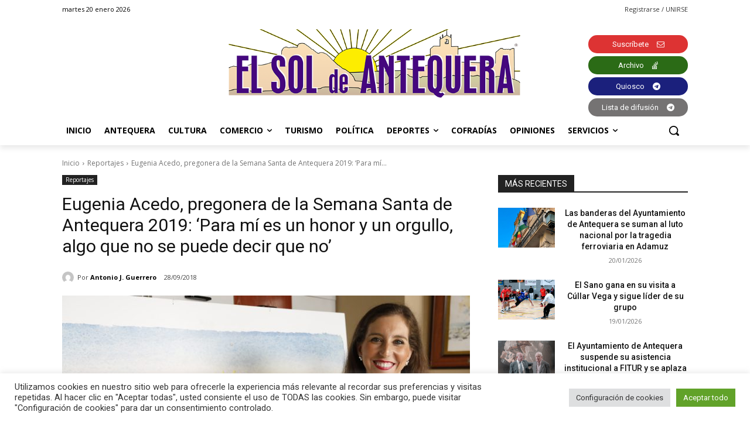

--- FILE ---
content_type: text/html; charset=UTF-8
request_url: https://elsoldeantequera.com/wp-admin/admin-ajax.php?td_theme_name=Newspaper&v=12.6.5
body_size: -148
content:
{"129603":38}

--- FILE ---
content_type: text/html; charset=utf-8
request_url: https://www.google.com/recaptcha/api2/anchor?ar=1&k=6Lf2xr8jAAAAAH68jV9fuJMqD9fJSYwbSAL4SMrZ&co=aHR0cHM6Ly9lbHNvbGRlYW50ZXF1ZXJhLmNvbTo0NDM.&hl=en&v=PoyoqOPhxBO7pBk68S4YbpHZ&size=invisible&anchor-ms=20000&execute-ms=30000&cb=um16e7d2ba3t
body_size: 48828
content:
<!DOCTYPE HTML><html dir="ltr" lang="en"><head><meta http-equiv="Content-Type" content="text/html; charset=UTF-8">
<meta http-equiv="X-UA-Compatible" content="IE=edge">
<title>reCAPTCHA</title>
<style type="text/css">
/* cyrillic-ext */
@font-face {
  font-family: 'Roboto';
  font-style: normal;
  font-weight: 400;
  font-stretch: 100%;
  src: url(//fonts.gstatic.com/s/roboto/v48/KFO7CnqEu92Fr1ME7kSn66aGLdTylUAMa3GUBHMdazTgWw.woff2) format('woff2');
  unicode-range: U+0460-052F, U+1C80-1C8A, U+20B4, U+2DE0-2DFF, U+A640-A69F, U+FE2E-FE2F;
}
/* cyrillic */
@font-face {
  font-family: 'Roboto';
  font-style: normal;
  font-weight: 400;
  font-stretch: 100%;
  src: url(//fonts.gstatic.com/s/roboto/v48/KFO7CnqEu92Fr1ME7kSn66aGLdTylUAMa3iUBHMdazTgWw.woff2) format('woff2');
  unicode-range: U+0301, U+0400-045F, U+0490-0491, U+04B0-04B1, U+2116;
}
/* greek-ext */
@font-face {
  font-family: 'Roboto';
  font-style: normal;
  font-weight: 400;
  font-stretch: 100%;
  src: url(//fonts.gstatic.com/s/roboto/v48/KFO7CnqEu92Fr1ME7kSn66aGLdTylUAMa3CUBHMdazTgWw.woff2) format('woff2');
  unicode-range: U+1F00-1FFF;
}
/* greek */
@font-face {
  font-family: 'Roboto';
  font-style: normal;
  font-weight: 400;
  font-stretch: 100%;
  src: url(//fonts.gstatic.com/s/roboto/v48/KFO7CnqEu92Fr1ME7kSn66aGLdTylUAMa3-UBHMdazTgWw.woff2) format('woff2');
  unicode-range: U+0370-0377, U+037A-037F, U+0384-038A, U+038C, U+038E-03A1, U+03A3-03FF;
}
/* math */
@font-face {
  font-family: 'Roboto';
  font-style: normal;
  font-weight: 400;
  font-stretch: 100%;
  src: url(//fonts.gstatic.com/s/roboto/v48/KFO7CnqEu92Fr1ME7kSn66aGLdTylUAMawCUBHMdazTgWw.woff2) format('woff2');
  unicode-range: U+0302-0303, U+0305, U+0307-0308, U+0310, U+0312, U+0315, U+031A, U+0326-0327, U+032C, U+032F-0330, U+0332-0333, U+0338, U+033A, U+0346, U+034D, U+0391-03A1, U+03A3-03A9, U+03B1-03C9, U+03D1, U+03D5-03D6, U+03F0-03F1, U+03F4-03F5, U+2016-2017, U+2034-2038, U+203C, U+2040, U+2043, U+2047, U+2050, U+2057, U+205F, U+2070-2071, U+2074-208E, U+2090-209C, U+20D0-20DC, U+20E1, U+20E5-20EF, U+2100-2112, U+2114-2115, U+2117-2121, U+2123-214F, U+2190, U+2192, U+2194-21AE, U+21B0-21E5, U+21F1-21F2, U+21F4-2211, U+2213-2214, U+2216-22FF, U+2308-230B, U+2310, U+2319, U+231C-2321, U+2336-237A, U+237C, U+2395, U+239B-23B7, U+23D0, U+23DC-23E1, U+2474-2475, U+25AF, U+25B3, U+25B7, U+25BD, U+25C1, U+25CA, U+25CC, U+25FB, U+266D-266F, U+27C0-27FF, U+2900-2AFF, U+2B0E-2B11, U+2B30-2B4C, U+2BFE, U+3030, U+FF5B, U+FF5D, U+1D400-1D7FF, U+1EE00-1EEFF;
}
/* symbols */
@font-face {
  font-family: 'Roboto';
  font-style: normal;
  font-weight: 400;
  font-stretch: 100%;
  src: url(//fonts.gstatic.com/s/roboto/v48/KFO7CnqEu92Fr1ME7kSn66aGLdTylUAMaxKUBHMdazTgWw.woff2) format('woff2');
  unicode-range: U+0001-000C, U+000E-001F, U+007F-009F, U+20DD-20E0, U+20E2-20E4, U+2150-218F, U+2190, U+2192, U+2194-2199, U+21AF, U+21E6-21F0, U+21F3, U+2218-2219, U+2299, U+22C4-22C6, U+2300-243F, U+2440-244A, U+2460-24FF, U+25A0-27BF, U+2800-28FF, U+2921-2922, U+2981, U+29BF, U+29EB, U+2B00-2BFF, U+4DC0-4DFF, U+FFF9-FFFB, U+10140-1018E, U+10190-1019C, U+101A0, U+101D0-101FD, U+102E0-102FB, U+10E60-10E7E, U+1D2C0-1D2D3, U+1D2E0-1D37F, U+1F000-1F0FF, U+1F100-1F1AD, U+1F1E6-1F1FF, U+1F30D-1F30F, U+1F315, U+1F31C, U+1F31E, U+1F320-1F32C, U+1F336, U+1F378, U+1F37D, U+1F382, U+1F393-1F39F, U+1F3A7-1F3A8, U+1F3AC-1F3AF, U+1F3C2, U+1F3C4-1F3C6, U+1F3CA-1F3CE, U+1F3D4-1F3E0, U+1F3ED, U+1F3F1-1F3F3, U+1F3F5-1F3F7, U+1F408, U+1F415, U+1F41F, U+1F426, U+1F43F, U+1F441-1F442, U+1F444, U+1F446-1F449, U+1F44C-1F44E, U+1F453, U+1F46A, U+1F47D, U+1F4A3, U+1F4B0, U+1F4B3, U+1F4B9, U+1F4BB, U+1F4BF, U+1F4C8-1F4CB, U+1F4D6, U+1F4DA, U+1F4DF, U+1F4E3-1F4E6, U+1F4EA-1F4ED, U+1F4F7, U+1F4F9-1F4FB, U+1F4FD-1F4FE, U+1F503, U+1F507-1F50B, U+1F50D, U+1F512-1F513, U+1F53E-1F54A, U+1F54F-1F5FA, U+1F610, U+1F650-1F67F, U+1F687, U+1F68D, U+1F691, U+1F694, U+1F698, U+1F6AD, U+1F6B2, U+1F6B9-1F6BA, U+1F6BC, U+1F6C6-1F6CF, U+1F6D3-1F6D7, U+1F6E0-1F6EA, U+1F6F0-1F6F3, U+1F6F7-1F6FC, U+1F700-1F7FF, U+1F800-1F80B, U+1F810-1F847, U+1F850-1F859, U+1F860-1F887, U+1F890-1F8AD, U+1F8B0-1F8BB, U+1F8C0-1F8C1, U+1F900-1F90B, U+1F93B, U+1F946, U+1F984, U+1F996, U+1F9E9, U+1FA00-1FA6F, U+1FA70-1FA7C, U+1FA80-1FA89, U+1FA8F-1FAC6, U+1FACE-1FADC, U+1FADF-1FAE9, U+1FAF0-1FAF8, U+1FB00-1FBFF;
}
/* vietnamese */
@font-face {
  font-family: 'Roboto';
  font-style: normal;
  font-weight: 400;
  font-stretch: 100%;
  src: url(//fonts.gstatic.com/s/roboto/v48/KFO7CnqEu92Fr1ME7kSn66aGLdTylUAMa3OUBHMdazTgWw.woff2) format('woff2');
  unicode-range: U+0102-0103, U+0110-0111, U+0128-0129, U+0168-0169, U+01A0-01A1, U+01AF-01B0, U+0300-0301, U+0303-0304, U+0308-0309, U+0323, U+0329, U+1EA0-1EF9, U+20AB;
}
/* latin-ext */
@font-face {
  font-family: 'Roboto';
  font-style: normal;
  font-weight: 400;
  font-stretch: 100%;
  src: url(//fonts.gstatic.com/s/roboto/v48/KFO7CnqEu92Fr1ME7kSn66aGLdTylUAMa3KUBHMdazTgWw.woff2) format('woff2');
  unicode-range: U+0100-02BA, U+02BD-02C5, U+02C7-02CC, U+02CE-02D7, U+02DD-02FF, U+0304, U+0308, U+0329, U+1D00-1DBF, U+1E00-1E9F, U+1EF2-1EFF, U+2020, U+20A0-20AB, U+20AD-20C0, U+2113, U+2C60-2C7F, U+A720-A7FF;
}
/* latin */
@font-face {
  font-family: 'Roboto';
  font-style: normal;
  font-weight: 400;
  font-stretch: 100%;
  src: url(//fonts.gstatic.com/s/roboto/v48/KFO7CnqEu92Fr1ME7kSn66aGLdTylUAMa3yUBHMdazQ.woff2) format('woff2');
  unicode-range: U+0000-00FF, U+0131, U+0152-0153, U+02BB-02BC, U+02C6, U+02DA, U+02DC, U+0304, U+0308, U+0329, U+2000-206F, U+20AC, U+2122, U+2191, U+2193, U+2212, U+2215, U+FEFF, U+FFFD;
}
/* cyrillic-ext */
@font-face {
  font-family: 'Roboto';
  font-style: normal;
  font-weight: 500;
  font-stretch: 100%;
  src: url(//fonts.gstatic.com/s/roboto/v48/KFO7CnqEu92Fr1ME7kSn66aGLdTylUAMa3GUBHMdazTgWw.woff2) format('woff2');
  unicode-range: U+0460-052F, U+1C80-1C8A, U+20B4, U+2DE0-2DFF, U+A640-A69F, U+FE2E-FE2F;
}
/* cyrillic */
@font-face {
  font-family: 'Roboto';
  font-style: normal;
  font-weight: 500;
  font-stretch: 100%;
  src: url(//fonts.gstatic.com/s/roboto/v48/KFO7CnqEu92Fr1ME7kSn66aGLdTylUAMa3iUBHMdazTgWw.woff2) format('woff2');
  unicode-range: U+0301, U+0400-045F, U+0490-0491, U+04B0-04B1, U+2116;
}
/* greek-ext */
@font-face {
  font-family: 'Roboto';
  font-style: normal;
  font-weight: 500;
  font-stretch: 100%;
  src: url(//fonts.gstatic.com/s/roboto/v48/KFO7CnqEu92Fr1ME7kSn66aGLdTylUAMa3CUBHMdazTgWw.woff2) format('woff2');
  unicode-range: U+1F00-1FFF;
}
/* greek */
@font-face {
  font-family: 'Roboto';
  font-style: normal;
  font-weight: 500;
  font-stretch: 100%;
  src: url(//fonts.gstatic.com/s/roboto/v48/KFO7CnqEu92Fr1ME7kSn66aGLdTylUAMa3-UBHMdazTgWw.woff2) format('woff2');
  unicode-range: U+0370-0377, U+037A-037F, U+0384-038A, U+038C, U+038E-03A1, U+03A3-03FF;
}
/* math */
@font-face {
  font-family: 'Roboto';
  font-style: normal;
  font-weight: 500;
  font-stretch: 100%;
  src: url(//fonts.gstatic.com/s/roboto/v48/KFO7CnqEu92Fr1ME7kSn66aGLdTylUAMawCUBHMdazTgWw.woff2) format('woff2');
  unicode-range: U+0302-0303, U+0305, U+0307-0308, U+0310, U+0312, U+0315, U+031A, U+0326-0327, U+032C, U+032F-0330, U+0332-0333, U+0338, U+033A, U+0346, U+034D, U+0391-03A1, U+03A3-03A9, U+03B1-03C9, U+03D1, U+03D5-03D6, U+03F0-03F1, U+03F4-03F5, U+2016-2017, U+2034-2038, U+203C, U+2040, U+2043, U+2047, U+2050, U+2057, U+205F, U+2070-2071, U+2074-208E, U+2090-209C, U+20D0-20DC, U+20E1, U+20E5-20EF, U+2100-2112, U+2114-2115, U+2117-2121, U+2123-214F, U+2190, U+2192, U+2194-21AE, U+21B0-21E5, U+21F1-21F2, U+21F4-2211, U+2213-2214, U+2216-22FF, U+2308-230B, U+2310, U+2319, U+231C-2321, U+2336-237A, U+237C, U+2395, U+239B-23B7, U+23D0, U+23DC-23E1, U+2474-2475, U+25AF, U+25B3, U+25B7, U+25BD, U+25C1, U+25CA, U+25CC, U+25FB, U+266D-266F, U+27C0-27FF, U+2900-2AFF, U+2B0E-2B11, U+2B30-2B4C, U+2BFE, U+3030, U+FF5B, U+FF5D, U+1D400-1D7FF, U+1EE00-1EEFF;
}
/* symbols */
@font-face {
  font-family: 'Roboto';
  font-style: normal;
  font-weight: 500;
  font-stretch: 100%;
  src: url(//fonts.gstatic.com/s/roboto/v48/KFO7CnqEu92Fr1ME7kSn66aGLdTylUAMaxKUBHMdazTgWw.woff2) format('woff2');
  unicode-range: U+0001-000C, U+000E-001F, U+007F-009F, U+20DD-20E0, U+20E2-20E4, U+2150-218F, U+2190, U+2192, U+2194-2199, U+21AF, U+21E6-21F0, U+21F3, U+2218-2219, U+2299, U+22C4-22C6, U+2300-243F, U+2440-244A, U+2460-24FF, U+25A0-27BF, U+2800-28FF, U+2921-2922, U+2981, U+29BF, U+29EB, U+2B00-2BFF, U+4DC0-4DFF, U+FFF9-FFFB, U+10140-1018E, U+10190-1019C, U+101A0, U+101D0-101FD, U+102E0-102FB, U+10E60-10E7E, U+1D2C0-1D2D3, U+1D2E0-1D37F, U+1F000-1F0FF, U+1F100-1F1AD, U+1F1E6-1F1FF, U+1F30D-1F30F, U+1F315, U+1F31C, U+1F31E, U+1F320-1F32C, U+1F336, U+1F378, U+1F37D, U+1F382, U+1F393-1F39F, U+1F3A7-1F3A8, U+1F3AC-1F3AF, U+1F3C2, U+1F3C4-1F3C6, U+1F3CA-1F3CE, U+1F3D4-1F3E0, U+1F3ED, U+1F3F1-1F3F3, U+1F3F5-1F3F7, U+1F408, U+1F415, U+1F41F, U+1F426, U+1F43F, U+1F441-1F442, U+1F444, U+1F446-1F449, U+1F44C-1F44E, U+1F453, U+1F46A, U+1F47D, U+1F4A3, U+1F4B0, U+1F4B3, U+1F4B9, U+1F4BB, U+1F4BF, U+1F4C8-1F4CB, U+1F4D6, U+1F4DA, U+1F4DF, U+1F4E3-1F4E6, U+1F4EA-1F4ED, U+1F4F7, U+1F4F9-1F4FB, U+1F4FD-1F4FE, U+1F503, U+1F507-1F50B, U+1F50D, U+1F512-1F513, U+1F53E-1F54A, U+1F54F-1F5FA, U+1F610, U+1F650-1F67F, U+1F687, U+1F68D, U+1F691, U+1F694, U+1F698, U+1F6AD, U+1F6B2, U+1F6B9-1F6BA, U+1F6BC, U+1F6C6-1F6CF, U+1F6D3-1F6D7, U+1F6E0-1F6EA, U+1F6F0-1F6F3, U+1F6F7-1F6FC, U+1F700-1F7FF, U+1F800-1F80B, U+1F810-1F847, U+1F850-1F859, U+1F860-1F887, U+1F890-1F8AD, U+1F8B0-1F8BB, U+1F8C0-1F8C1, U+1F900-1F90B, U+1F93B, U+1F946, U+1F984, U+1F996, U+1F9E9, U+1FA00-1FA6F, U+1FA70-1FA7C, U+1FA80-1FA89, U+1FA8F-1FAC6, U+1FACE-1FADC, U+1FADF-1FAE9, U+1FAF0-1FAF8, U+1FB00-1FBFF;
}
/* vietnamese */
@font-face {
  font-family: 'Roboto';
  font-style: normal;
  font-weight: 500;
  font-stretch: 100%;
  src: url(//fonts.gstatic.com/s/roboto/v48/KFO7CnqEu92Fr1ME7kSn66aGLdTylUAMa3OUBHMdazTgWw.woff2) format('woff2');
  unicode-range: U+0102-0103, U+0110-0111, U+0128-0129, U+0168-0169, U+01A0-01A1, U+01AF-01B0, U+0300-0301, U+0303-0304, U+0308-0309, U+0323, U+0329, U+1EA0-1EF9, U+20AB;
}
/* latin-ext */
@font-face {
  font-family: 'Roboto';
  font-style: normal;
  font-weight: 500;
  font-stretch: 100%;
  src: url(//fonts.gstatic.com/s/roboto/v48/KFO7CnqEu92Fr1ME7kSn66aGLdTylUAMa3KUBHMdazTgWw.woff2) format('woff2');
  unicode-range: U+0100-02BA, U+02BD-02C5, U+02C7-02CC, U+02CE-02D7, U+02DD-02FF, U+0304, U+0308, U+0329, U+1D00-1DBF, U+1E00-1E9F, U+1EF2-1EFF, U+2020, U+20A0-20AB, U+20AD-20C0, U+2113, U+2C60-2C7F, U+A720-A7FF;
}
/* latin */
@font-face {
  font-family: 'Roboto';
  font-style: normal;
  font-weight: 500;
  font-stretch: 100%;
  src: url(//fonts.gstatic.com/s/roboto/v48/KFO7CnqEu92Fr1ME7kSn66aGLdTylUAMa3yUBHMdazQ.woff2) format('woff2');
  unicode-range: U+0000-00FF, U+0131, U+0152-0153, U+02BB-02BC, U+02C6, U+02DA, U+02DC, U+0304, U+0308, U+0329, U+2000-206F, U+20AC, U+2122, U+2191, U+2193, U+2212, U+2215, U+FEFF, U+FFFD;
}
/* cyrillic-ext */
@font-face {
  font-family: 'Roboto';
  font-style: normal;
  font-weight: 900;
  font-stretch: 100%;
  src: url(//fonts.gstatic.com/s/roboto/v48/KFO7CnqEu92Fr1ME7kSn66aGLdTylUAMa3GUBHMdazTgWw.woff2) format('woff2');
  unicode-range: U+0460-052F, U+1C80-1C8A, U+20B4, U+2DE0-2DFF, U+A640-A69F, U+FE2E-FE2F;
}
/* cyrillic */
@font-face {
  font-family: 'Roboto';
  font-style: normal;
  font-weight: 900;
  font-stretch: 100%;
  src: url(//fonts.gstatic.com/s/roboto/v48/KFO7CnqEu92Fr1ME7kSn66aGLdTylUAMa3iUBHMdazTgWw.woff2) format('woff2');
  unicode-range: U+0301, U+0400-045F, U+0490-0491, U+04B0-04B1, U+2116;
}
/* greek-ext */
@font-face {
  font-family: 'Roboto';
  font-style: normal;
  font-weight: 900;
  font-stretch: 100%;
  src: url(//fonts.gstatic.com/s/roboto/v48/KFO7CnqEu92Fr1ME7kSn66aGLdTylUAMa3CUBHMdazTgWw.woff2) format('woff2');
  unicode-range: U+1F00-1FFF;
}
/* greek */
@font-face {
  font-family: 'Roboto';
  font-style: normal;
  font-weight: 900;
  font-stretch: 100%;
  src: url(//fonts.gstatic.com/s/roboto/v48/KFO7CnqEu92Fr1ME7kSn66aGLdTylUAMa3-UBHMdazTgWw.woff2) format('woff2');
  unicode-range: U+0370-0377, U+037A-037F, U+0384-038A, U+038C, U+038E-03A1, U+03A3-03FF;
}
/* math */
@font-face {
  font-family: 'Roboto';
  font-style: normal;
  font-weight: 900;
  font-stretch: 100%;
  src: url(//fonts.gstatic.com/s/roboto/v48/KFO7CnqEu92Fr1ME7kSn66aGLdTylUAMawCUBHMdazTgWw.woff2) format('woff2');
  unicode-range: U+0302-0303, U+0305, U+0307-0308, U+0310, U+0312, U+0315, U+031A, U+0326-0327, U+032C, U+032F-0330, U+0332-0333, U+0338, U+033A, U+0346, U+034D, U+0391-03A1, U+03A3-03A9, U+03B1-03C9, U+03D1, U+03D5-03D6, U+03F0-03F1, U+03F4-03F5, U+2016-2017, U+2034-2038, U+203C, U+2040, U+2043, U+2047, U+2050, U+2057, U+205F, U+2070-2071, U+2074-208E, U+2090-209C, U+20D0-20DC, U+20E1, U+20E5-20EF, U+2100-2112, U+2114-2115, U+2117-2121, U+2123-214F, U+2190, U+2192, U+2194-21AE, U+21B0-21E5, U+21F1-21F2, U+21F4-2211, U+2213-2214, U+2216-22FF, U+2308-230B, U+2310, U+2319, U+231C-2321, U+2336-237A, U+237C, U+2395, U+239B-23B7, U+23D0, U+23DC-23E1, U+2474-2475, U+25AF, U+25B3, U+25B7, U+25BD, U+25C1, U+25CA, U+25CC, U+25FB, U+266D-266F, U+27C0-27FF, U+2900-2AFF, U+2B0E-2B11, U+2B30-2B4C, U+2BFE, U+3030, U+FF5B, U+FF5D, U+1D400-1D7FF, U+1EE00-1EEFF;
}
/* symbols */
@font-face {
  font-family: 'Roboto';
  font-style: normal;
  font-weight: 900;
  font-stretch: 100%;
  src: url(//fonts.gstatic.com/s/roboto/v48/KFO7CnqEu92Fr1ME7kSn66aGLdTylUAMaxKUBHMdazTgWw.woff2) format('woff2');
  unicode-range: U+0001-000C, U+000E-001F, U+007F-009F, U+20DD-20E0, U+20E2-20E4, U+2150-218F, U+2190, U+2192, U+2194-2199, U+21AF, U+21E6-21F0, U+21F3, U+2218-2219, U+2299, U+22C4-22C6, U+2300-243F, U+2440-244A, U+2460-24FF, U+25A0-27BF, U+2800-28FF, U+2921-2922, U+2981, U+29BF, U+29EB, U+2B00-2BFF, U+4DC0-4DFF, U+FFF9-FFFB, U+10140-1018E, U+10190-1019C, U+101A0, U+101D0-101FD, U+102E0-102FB, U+10E60-10E7E, U+1D2C0-1D2D3, U+1D2E0-1D37F, U+1F000-1F0FF, U+1F100-1F1AD, U+1F1E6-1F1FF, U+1F30D-1F30F, U+1F315, U+1F31C, U+1F31E, U+1F320-1F32C, U+1F336, U+1F378, U+1F37D, U+1F382, U+1F393-1F39F, U+1F3A7-1F3A8, U+1F3AC-1F3AF, U+1F3C2, U+1F3C4-1F3C6, U+1F3CA-1F3CE, U+1F3D4-1F3E0, U+1F3ED, U+1F3F1-1F3F3, U+1F3F5-1F3F7, U+1F408, U+1F415, U+1F41F, U+1F426, U+1F43F, U+1F441-1F442, U+1F444, U+1F446-1F449, U+1F44C-1F44E, U+1F453, U+1F46A, U+1F47D, U+1F4A3, U+1F4B0, U+1F4B3, U+1F4B9, U+1F4BB, U+1F4BF, U+1F4C8-1F4CB, U+1F4D6, U+1F4DA, U+1F4DF, U+1F4E3-1F4E6, U+1F4EA-1F4ED, U+1F4F7, U+1F4F9-1F4FB, U+1F4FD-1F4FE, U+1F503, U+1F507-1F50B, U+1F50D, U+1F512-1F513, U+1F53E-1F54A, U+1F54F-1F5FA, U+1F610, U+1F650-1F67F, U+1F687, U+1F68D, U+1F691, U+1F694, U+1F698, U+1F6AD, U+1F6B2, U+1F6B9-1F6BA, U+1F6BC, U+1F6C6-1F6CF, U+1F6D3-1F6D7, U+1F6E0-1F6EA, U+1F6F0-1F6F3, U+1F6F7-1F6FC, U+1F700-1F7FF, U+1F800-1F80B, U+1F810-1F847, U+1F850-1F859, U+1F860-1F887, U+1F890-1F8AD, U+1F8B0-1F8BB, U+1F8C0-1F8C1, U+1F900-1F90B, U+1F93B, U+1F946, U+1F984, U+1F996, U+1F9E9, U+1FA00-1FA6F, U+1FA70-1FA7C, U+1FA80-1FA89, U+1FA8F-1FAC6, U+1FACE-1FADC, U+1FADF-1FAE9, U+1FAF0-1FAF8, U+1FB00-1FBFF;
}
/* vietnamese */
@font-face {
  font-family: 'Roboto';
  font-style: normal;
  font-weight: 900;
  font-stretch: 100%;
  src: url(//fonts.gstatic.com/s/roboto/v48/KFO7CnqEu92Fr1ME7kSn66aGLdTylUAMa3OUBHMdazTgWw.woff2) format('woff2');
  unicode-range: U+0102-0103, U+0110-0111, U+0128-0129, U+0168-0169, U+01A0-01A1, U+01AF-01B0, U+0300-0301, U+0303-0304, U+0308-0309, U+0323, U+0329, U+1EA0-1EF9, U+20AB;
}
/* latin-ext */
@font-face {
  font-family: 'Roboto';
  font-style: normal;
  font-weight: 900;
  font-stretch: 100%;
  src: url(//fonts.gstatic.com/s/roboto/v48/KFO7CnqEu92Fr1ME7kSn66aGLdTylUAMa3KUBHMdazTgWw.woff2) format('woff2');
  unicode-range: U+0100-02BA, U+02BD-02C5, U+02C7-02CC, U+02CE-02D7, U+02DD-02FF, U+0304, U+0308, U+0329, U+1D00-1DBF, U+1E00-1E9F, U+1EF2-1EFF, U+2020, U+20A0-20AB, U+20AD-20C0, U+2113, U+2C60-2C7F, U+A720-A7FF;
}
/* latin */
@font-face {
  font-family: 'Roboto';
  font-style: normal;
  font-weight: 900;
  font-stretch: 100%;
  src: url(//fonts.gstatic.com/s/roboto/v48/KFO7CnqEu92Fr1ME7kSn66aGLdTylUAMa3yUBHMdazQ.woff2) format('woff2');
  unicode-range: U+0000-00FF, U+0131, U+0152-0153, U+02BB-02BC, U+02C6, U+02DA, U+02DC, U+0304, U+0308, U+0329, U+2000-206F, U+20AC, U+2122, U+2191, U+2193, U+2212, U+2215, U+FEFF, U+FFFD;
}

</style>
<link rel="stylesheet" type="text/css" href="https://www.gstatic.com/recaptcha/releases/PoyoqOPhxBO7pBk68S4YbpHZ/styles__ltr.css">
<script nonce="bGIg4a_E5lhM3E0gw2qViA" type="text/javascript">window['__recaptcha_api'] = 'https://www.google.com/recaptcha/api2/';</script>
<script type="text/javascript" src="https://www.gstatic.com/recaptcha/releases/PoyoqOPhxBO7pBk68S4YbpHZ/recaptcha__en.js" nonce="bGIg4a_E5lhM3E0gw2qViA">
      
    </script></head>
<body><div id="rc-anchor-alert" class="rc-anchor-alert"></div>
<input type="hidden" id="recaptcha-token" value="[base64]">
<script type="text/javascript" nonce="bGIg4a_E5lhM3E0gw2qViA">
      recaptcha.anchor.Main.init("[\x22ainput\x22,[\x22bgdata\x22,\x22\x22,\[base64]/[base64]/MjU1Ong/[base64]/[base64]/[base64]/[base64]/[base64]/[base64]/[base64]/[base64]/[base64]/[base64]/[base64]/[base64]/[base64]/[base64]/[base64]\\u003d\x22,\[base64]\\u003d\\u003d\x22,\x22e8K5esOvZ8KHTMOUTQZqJsKQbcOVRElOw6jCijfCsmnCiAzCi1DDkVpmw6YkN8OSUHE5wp/[base64]/CsF7DkmvDqcOtWRQqRsKJw4Viw4TDslPDoMOqE8KiciTDpn7DosKCI8OMGnMRw6ghcMOVwp45McOlCBohwpvCncO2wqpDwqYBe37DrnAywrrDjsKqwoTDpsKNwqRnADPCl8K4N340woPDkMKWIiEIIcO1wpHCnhrDtcO/RGQ2wqfCosKpAcO6U0DCosO3w7/DkMKMw4HDu25Hw7lmUC9Tw5tFWEkqE1jDscO1K0DChFfCi2nDtMObCG/Cm8K+PgfCmm/Cj0xIPMODwpLCn3DDtVwVAU7Di3fDq8KMwpgDGkYwfMORUMK6wrXCpsOHFjbDmhTDusOsKcOQwpvDqMKHcGbDrWDDjwlIwrzCpcOPGsOuczxmY27Cn8KwJMOSGMKZE3nCosKHNsK9ZhvDqS/Dl8OhAMKwwopfwpPCm8Ozw7rDshwuBWnDvVA3wq3CusKtVcKnwoTDiSzCpcKOwpHDp8K5KWTCtcOWLEotw4k5N1bCo8OHw6nDkcOLOWNvw7wrw6bDuUFew7saakrCtwh5w4/DllHDghHDjsKCXjHDu8OlwrjDnsKhw4Y2TwoJw7ELLsOKc8OUOVDCpMKzwqbCqMO6MMOBwqs5DcOkwrnCu8K6w5dEFcKEZcKzTRXCmcOJwqEuwrFdwpvDj2/ClMOcw6PChSLDocKjwqHDkMKBMsOCdUpCw4HCuQ4oQcKewo/Dh8K/w7rCssKJWsKvw4HDlsKzI8O7wrjDoMKDwqPDo3otG0cMw7/CohPCtmoww6Y0NShXwpMVdsOTwo0VwpHDhsKiJcK4FVpGe3PCgcOQMQ9hfsK0wqgDNcOOw43DmE4lfcKDA8ONw7bDsRjDvMOlw6pLGcOLw7zDgxJ9wr/CjMO2wrcNATtYecO0bQDCmH4/wrYaw77CviDCjxPDvMKow60Pwq3DtknCssKNw5HCoQrDm8KbUsOOw5EFZXLCscKlQS42wrNBw7XCnMKkw4XDgcOoZ8KFwo9Bbh/DhMOgWcKAY8OqeMONwpvChyXCu8Kxw7fCrW5eKEMPw5dQRyzCtsK1AX97BXF4w4BHw77CqsO8Mj3Cl8OeDGrDnMOyw5PCi37CqsKoZMKJSsKowqdowpo1w5/DuR/ConvCjcKiw6drVG9pM8KuwpLDgFLDt8KGHD3DgHsuwpbCncOXwpYQwojCgsOTwq/DqQLDiHoxe3/CgTsJEcKHa8Onw6MYdcK0VsOjI0A7w73CkcO+fh/[base64]/[base64]/[base64]/Dmx43wq1VQMOVbMOHwrfCh13Co8OPw69KbcKcwrnCrcKSTE4NwqjDrC7CnsKIwq5fwqE5FMK/FMKOK8O9Qwk2wqR1LsKYwofCskLCtzBVwrfCr8KOHMO0w4wKS8KdaRQwwpVLwpgAZMKJN8KiXsOtfVZQwrzCksOJBG48bHdUNl1wQEDDsVcHJ8O2VMOYwofDvcK2czZVcMObRSwYfcK9w7XDiAxuwrd7UTjClkt4Xm/DpcO/w6PDmsKJKCbCpnJlExbCoHjDqcK7EHvCrXIRwobCqMK7w4rDjRnDuWU/w63CkMOVwpkZw67ChsOQX8OKIsKQw6zCqcOrLzE/FErCqcOABcOEwq41DcKFCnTDlMOGKMKsCxbDomrCssO3w5bCo0TCscKFNMO6w5bCgzI7GBnCjwIQw4nDrMK7bcOoW8K3NcKUw5jDlVDCpcOnwqPCkMKdMUlkw6fCvsOgwoDCuiEESsOEw67CuTp/[base64]/ConjDrUzDqWbDrg5Dw6vClmHDtsORw5nCug3ChcOCRiFYwpZ3w6AGwpzDvcO7SwxRwrcfwrlyVsK/cMOxXsOJX09qVMOqODvDiMOPa8KqbgZywpDDn8Oqw7zDs8K6B2YMw4RMNRvDoBjDpMOVFsKEwo/DmjbCgcOCw6VkwqMcwqNRwopkw4XCpDFRw746aG96wrnDpcKKwqfCuMKHwrjDmMKCw4I7TWdmYcKYw6kxTBJuOhRAOVDDtMKqwogTJMKew4QvQ8OeREfCtUXDncKTwpfDgV0vw6/CtSN2OsKxwo7ClG4jAsOyJHDDssKzw6DDqcK4asOEe8OHwoHClTHDgh5IJB7DgcK4VcKOwrTCqU/DkMKxw7VIw7PClxLColTCicOccsOVwpcTdMOWw7DCksOZw5VXwqfDp3XClx9vV2EwFGFDbMOIdyHCliHDqMOswpvDj8Owwroiw6DCrS9lwqNYw6bDtMKzbQkXS8K6d8O4XsKOwprDn8ODwrjCjybDiiVDNsOKIcK5U8KQM8Owwp/Dm3AKwofCjWNvwpA3w7AMw7LDn8K9wp3DrFDCr0/Dl8OFLgLClCHCn8KRCH14w51/w5/[base64]/DtznDpk3CrX9LEmYUFMONw5RDRsKhFS/Co8Olwq/DtsOTZsO6Z8OXwpPDmXnDiMOeNzcnw4vCrH3Dg8KZIsKNA8Ouw7bCt8KBGcKuw4/CpcOPV8OOw6nCv8KYwrHCl8OWd3FVwovDlBTDm8KXw4NdSMKRw6FUYsOSOMOAWg7CvMOpWsOQfsOyw5Q+G8KUwoXDvTFiwrQ1VDczJMOhXzrCiFwSXcOhRcO/w47DgSPCn13Dp2ZDw63CklsiwoTCqyBuIDTDicOew4EGw5drNR/CgW9jwpXCuCU0HnHChMKbw7jChxl3S8K8w5wHw6fCk8Kiwo/[base64]/CuDt/UcKvKXPCn8O5w6dRwq5mKsOZUgvDpQfCoBgAw5s8w7zDncKaw6vCoVwQfQd8YsKRRsK6JsO4wrjDlCdVw7/CjcOxa2s2dcOlS8OwwpvDucKmPRrDq8KQw7c9w5seeBrDr8KoRT7Co3Jiw6vCqMKET8KvwrTCt2ECwoHDv8OHBsKaNMOOwrJ0dmPCsk4FR34dwofCtCsCAsKBw4zCnjDDkcOawqo/LALCsEHChsO5wolrD3lxwpUcdGTDojfCisOjdQcewpXDrDx7dnkoVlkiaTnDhxVtw5cdw45jFsOFw516Y8KYVMKdwog4w4khRVZ+w5zDtBs9w6VZK8O7w7cEwp/Dk07CtR8+WcOJwoF/wrxiA8Kcwp/ChXXDqE7DvcOVw6fDoykSWjJhwoHDkTUNw63CgS/CjF3Cvm4nw7tVRcKCwoN9wqNjwqEJJsKMwpDCqcK+w7UdZUjDk8KvfSkfXMKgU8OSd13DpMOadMORLjNgXMKTRGPDg8OHw5zDmcOxIyjDkMKow4/Dn8K0AzA1wrTCvW7Cm2tvw4YiH8Khw7o8wr0rZcKSwo3CuD7Cjxx9wpzCrcKXQyPDq8O2wo8EdMKyFh/ClUnDt8OUw5vDnyrCqsKDRizDryfDiUNkUMOQw5MMw6wlw7YMwqhmwpE8UiM2DHsQUMKsw7LCjcKWYQnDo3vCscOYw7dKwpPCscK2EyfCt1RBXcOkfsO2HjrDjCgLHsOrMQzCsmHDgX4/wphcYF7DghdGw5NqZi/CpzfDssK2dknDnBbCrH3DtMKSGHo1OHkVwqpqwo4VwpZ1Z1BEw7/[base64]/[base64]/DiynCixjCnMOYwofClsOcXMKIesOCOWZiw4ROw5LCokvDp8OqK8ORw4xWw6jDpgxoNyHClgjCvDxJw7TDgDAYJR/Dk8KlezFlw4J3ScKnMEPCgDl+csOJwoxKw7bDu8OANzvDicO2wotrE8KeSUDDv0EHw5ofwodsMUFbwpHDvMO9wo8cElg8IwXCmMKSE8KZesOHw6ltCAcAwq0ew6vCi0Iiw7fDtcK/K8OPFsKDMcKHYUHClG5wc27Du8K0wp9BMMOFwrfDjMKRYHHClw3CmcOiV8O7wpcuwp/CrsOEw5DDtcK5QMO0w4/[base64]/wr7DtBJTLQjDm3xeMsKGLxNrwoPChsOpHHXDr8OBOsKZw6HCi8OIEcOTwpk8wo/DvsK8N8OEw5PCksKJHMKgIV/[base64]/TnvDvyXCscOGw5QQw63DksKewozChxnDsmbCpDLDk8OZwoVgw4hDcsKdwo5EaiVpL8OkJ2szKMKpwopow6TCownCjETDknDDvsKowpLCoG/DosKnwqHDsVfDlsOsw5LCqz8jwosNw5tkw682R2wXNMOVw6tpwpDDisOjwr3DicKLZBzCocKeSjYGf8KZecOAUMKQw5VwTsKOw5ExIBvCvcK+wqTCnGF+wqHDkAnDjiLCjTcdJkNhworCk1LCnsKuWcO/wrIhE8KmFcO9wqPCmEdNcnYtJsKww7UZwpthwq99w67DsTHClMOqw6Z9w7jCskZMw687c8ONMUzCo8K9w5TCmQ7DnMO/wpDCuQ9jwq1mwp4LwqF2w6xaJcOyBwPDlB7Cu8OGAkTCrMK/wonCqMO1CS1Cw6HDlTpVRjXDvX/[base64]/[base64]/CjcOqw7/[base64]/Do1HCp8K3w7Rrw4ImQ8K+wprDvcKdI8O+aMKzwo7DknYMw6gSVltowq41wowgw6wzVgw3wprCsCAaU8KwwqduwrnDmgnCkDpRWUXCnVvCisOdwpNxwqvCukvCrMKmwpTDksOLVgdIwp3CpsO3TMOdwpjDljnCvV/CrMKbw67DtMKxFmrDrW/CgVXDm8KhEsOHXWVDU3c8wqXChQttw47DscO+Y8OKwoDDkBNnwqJ9KsK5wrQiNjFSL3fCvGbCuW9oTsOBwrBmHcOswrNzBwzCtzAuw47DgcOVecKpDMOKLcOxwqTDmsKlwrpDw4MTOMO3K3/Do1I3w6TDpz3CsS8Aw4IvJMOfwqk9wpnDs8Oswo1nYT1Vw6PDscODMELCq8KKGcK0w7Eyw4M2C8OvM8OACcKww4wpYsOoICnCrFIFWHo/w5rDg0IowrjCu8KcS8KON8OVwobDucO0G3TDisOHLFgswo7CkMKzbsKhBWDDpsKpcxXCrMKewoQ8w6xvwqjDgcKJRUB3K8K6d1/CpUtaAsKGFh/Cj8KNw6ZMRSnCjG/[base64]/CssKtw4zDvmIWw5gfw6PDtcO/[base64]/[base64]/I1t8RsOTdXLDrQZMw5QcB8KsQsOwwq18XBsrW8KaKgbDsDVaUXPCjF/CsGVrF8OSwqbCq8K9T39Ywplhw6YVw5FeHQs9w7ZtwpfCui7CncK3BxRrM8KXIGUjwp46VUcNNiUnRw0nPsKZTcKVNsOIKFrCsyjCsyhcwoBUCREiwp/Cq8OWw73Cj8OuX0jDt0Yewqlcwp9rDMOaC0fDomtwXMKtOcKNw4TDisKGUG5APcOAPmtVw7vCi3MNEl1RX25JRkgpV8KGdcKRwqdWPcOVCsOGGcKpBsOrEcOHCcO/N8Ocw6hTwrAxc8Oew7trcBRBOlt5G8KcJx9KEV82wo3CisOSw583wpN7w6xuwpokDwl5UU3DisKZwrMhQnjDssOmVcK4wr7DjsO2X8OgQRvDkBvClSQrw7DCn8OYby/ChcOQfcKawosmw7PDkRg2wq9yCjMRwobDhmjCt8OhN8Ozw43DjMOiwpjCtRvDiMKfWMOpwpcWwq/[base64]/wq9/woUpVz5EwrXDvykMccOaNMKFZTMHw4EJw4HCjMOhIsOVw5pDPsOyO8KMWBonwoLCgMKuN8KGDMK6CcO6Z8OpSsK9MlcHHcKhwqkQw7bCmcK6w5FJPz7CkcOaw5nDtTZVGBhrwqPCtV8Dw7TDnVfDtsKfwocedwXCvMOkfQPDpMOffk7CkivChF1qLsKww4/[base64]/DoENaYsOrw6LDnMOQBMKMw7tHwqh3wp1Uw55hCQlVwpHDrsOHCBrChzcVCcKtFcO/K8Kpw7cJKg/[base64]/DvBhOwqXDqRXCusKKPCjCiWjCrMOqLcO1LSgZw5Yow6dQP3bCigV8wo4kw6RxWnoLdMO6PsOLRMKFMMO9w6Bgw6DCk8O4BUXCjSViwo83EsKFwpXDhwN9WUnCpynDjUNgw6/[base64]/Dp8Olw7rClMKQVip6PcKvwq3DiWsrdlE5wrkUD2bDsHDCgT5WU8Oiw6UEw7nCo3jDoFXCox3DtXXCiDPDpcKBCsKUOhFDw5ZBFGt/w64ywr08S8KFbRcifAYiImxUw6zCl0XCjBzCg8OkwqIqwos+w6LCmcOdw4ZvUcO3woHDq8KXXiTCn0rDgcKewpYJwoQSw7EKDmbCi25ww6YeajjCvMOoPsOJWX/Cr2czJsOxwpIYa30kJcOAw67Ct3k1woLDs8KbwojDhMOvE1hTc8KJw7/CusKAb3zCvcO4w4fCshHCicOKwqXCgMKBwrpkMBDCgMOFV8KnAWHCo8KhwoHDlSoswqPCk1kGwoDCq18BwoXCpcO3wpF1w74owqzDosKrf8OLwozDnxJhw5IUwrFdw4HDtcO9w74Uw6p1A8OgJn3DsV/[base64]/[base64]/wpnCgjbCmnHChMOpwpjDmMO3ZEhxDn/DskQTSBRyFsOIwpjCn01NWWh8QiLCoMKLeMOnfcKFDcKnI8KzwrhNNCzCkMODXkLDu8KmwpsUF8OcwpRuwqnCkkF8wp7DklUoMsOmX8O5XMOwGQXCkXXCpC1hwr7CujPCqkBxKFTDksO1B8OCZGzDuk1ZH8Kjwr1UPD/CnyR4w65sw4XDnsOVwrVoGlLCvh/Conkaw4bDiCoWwpTDrWpHwqrCu3x+w6jCoicOwq0LwoU1wqYIwoxOw68mJ8K1wrLDp2vCuMO7J8KBYMKjwqzCkzlQUWsHR8KCw4bCrsKNGMOMwpt6woMDCQpCwqLCv3gbwr3CtS5ZwrHCuR9MwpsWw5HDjS0Fwpkewq7Ck8K0cTbDsAhSQcOTFcKKwo/[base64]/Dp2kTw7w8S8OOVShaw7EoNk9kwozCvj7Di8Oiw6cIKMOfUsKCGcKvw6JmNcKPw7HDvcKgXsKAw7HDgcO+FVHDisKmw5MXIk/CjRrDngcCMcO9alQ4w6vCo23ClsK5PzPCix9TwotOw6/ClsKKwpHCssKfeyHCinvDv8KKw6jCvsKuYsOAw641w7bCh8KlHBEAEmI4McKlwpPDnGXDrFLCgjsSwqd/wrDCmMOFVsKTQjDCr0wFXsK6woHCtx5efFsbw5HCrSpxw7peb2bCphfChH8Cf8Oew7PDhsOmw6QfEUPDiMOPwp3DjsOiAsOOcsO+csK4w4XDt1nDoxjDsMOxDMKlaAPCsQtjC8OVwrkfJsOwwqcYAMKsw6J8wrV7NcKtwoXDkcKAezkIwr7DosKxByvDu3/Cp8OCJTzDmRRqCXR/w4nDiEXCmhzDmDFJd3/DuXTCvH5EQBB1w6zDpsOwYF/[base64]/[base64]/Ct37DqF7CnMKDw7vCjStiOsOgw6siTjbDmcKdMnMUw60SPMOCSh9DQsOlwqFWWsK0w4nDoVHCrcO8w5wqw6JwAsOew4ApaVw9UTVOw5EwUzfDlHIjw67DucKFdDozPcK7IcO9SVddw7fChQl/F0tjP8OWwpXDjBZ3wo4mw4x1A0XDiFjDr8KKM8KmwpHDoMO6wpzCn8OrBR7DsMKdTijCpMOVwrdqwrLDvMKFwqpwcMOlwqJ0wpchw57DilF9wrFjRMOvw5s4HsOjwqPCisOiw5Vqw7rDvMOrA8KBw4FVw77CszVffsKHw7QLwr7Dt1nCvE/[base64]/Du2okb8O1wqfCqcO5w7PDqcO4w6Itw6HDjsK0w416w5DDpsKzwq3CusOzBx05w5vClsKlw4jDhwA0OwBew5fDqMO8IVvDhlXDv8OwbVnCrcOOYsKEw7nDgMOfw5nCvsK6woJ5wpEewqlHw6DCoXjCv1XDhlrDmMKWw5vDuA56wplCbcK7K8KSHcKpwqzCmMK/b8KTwqFuLkZ6JcOjDMOMw7U1wrNBfMOnwp4uWhB2w75fWcKswrgQw5rCsUF8Ug7DusOvwqnCtsOyHCjCocOowpYzwoImw6ECFMO2cmJxJMOaTsK9BMOAHgfCnm97w6vDkVknw6JGwpokw7DCkGQnKcO5wrTDgnRgw4fDhmzCv8KnGlXDu8OhK2wmYh0hJ8KLwp/DjV7CpcO0w7XDlHHDjcOKUHXDujZnwotaw5pIwqrCkcKUwo4qG8KIRhbChT7CqgrDhUTDhkAuw7jDlsKIGR0Qw7UcacOwwo0KWMO2Rzt6TsOycsOFbcOYwqXCqEHCgVc2DMOUOy/CpMKOw4TDkGhkw6pSHsO+GMOsw7zDjwYsw47Du3t9w6DCsMKnwovDrcOhwrvCom7Djw57w63ClAPCk8KWPmA9w6HDoMKJAnPCrcKJw7czJWTDvlDCkMK/woTClTA9woPCkgHDoMOBw4MSwrg/w4zDix8uK8KkwrLDv14+GcOvQ8KvKzLDu8KvVBDDksKfw7EfwoAXIT3CrsO6woUNYsONwoBwT8OjSsOeMsOHBQoAw5VfwrEaw4fDhUfDvR/CsMOjworCqsKZHsOTw6vCpD3DhsOaD8OdfGcNORofJMOCwovCmxwjw7/Cn3/Cly/CglR1wpvCssKvw4NKbyh8w4bDiQDDtMOXe3IWw6wZQ8Kfw7dtwo9sw6LDi0XDqFVPw50iwoIWw5fDo8KXwrLCjcKuwq4pK8Kqw47CnzzDrsOMVFHCmWzCqsOFOQ7CkMKBTn3Cm8Kjwps7Vyw6wq/[base64]/DksKMwo8rNcK9ICsiwqkpwqctGjLDpggnw5I7wpR/w5fCpFPCn3lCw5vDqDQkBFrDjXEKwoTDnk7Dgk/DpcKpAkJHw5fCjyrDnA3CpcKAw6/CkMK+w5pnwoZ6NTPDqH9Nw5vCvcKKLMOWw7LDgsKFwpJTJMO8GsO5w7Rqw701CEMoQjXDrcOHw5XCowjCgXnDk1HDk3Uqe1EGNFvCsMKkN3snw7fCpsKXwod/AcOXwqYOexvCoUdyw7bCnsOUw53Dg1YaUzzCj3dYwrQOO8KcwqbCjS/[base64]/DkzvDj0tvw4MKKD/DsxwOH8OAwqfDvkoGw6jCnsOGRnssw63Ck8OIw4XDusOCXR1VwrQ/wobCrRw4Tg7DmzzCu8OKw7fCjjN9GMKpNMOnwofDi0nClF3CgsKsIU5bw49nM0PCnMOUSMOFw7rDtmvCnsKDw7IkbFF5w5nCo8OTwp8Gw7HDtU/Dhy/[base64]/[base64]/wq8kw6TDjsOhwogHw5jDtMOZw53DscOPZ8OlAWXDtWwLwo/CiMKQwok8wpvDicO4wqAeHTnDkcO1w5MUwotGwqHCmjZjw7QywpHDkXFTwplrM1HDhsKNw4YJbVcNwrXCkcOxF1BkNcKKw446w7FBfxR6acOWw7cvFmhbaWggwrxYDMOiw6FJwpw8w4XDoMKGw45+J8KsSGrCr8ONw7/ChsOTw7xCWsO3A8KMw6bChEIzA8KCw5jCqcKawoUjw5HDkD1II8KDfVRSJsObw6dMOcK/dsKPD2TDpC5DE8KdCSDCnsOzVA7CusK6wqbDgsKsT8KDwr/Dqx7Dh8Okw7vClxXDtGDCqMOHCMKfw48SSzVww5cKFUBHw5zCm8KBwofDiMK4wp7CnsKMwrFpSMOBw6nCscOnw5g5RQ/DiFgvVQEBw4Bvw7Nhw7XDrmXDv0RGTFHDpsKaYXHCg3DDo8KwLUbCncK2w43DvsO7P0R0Ek1xLsKNwpYMGULCq3JKw4HDhURYw4F1wprDoMOjeMOSw6fDnsKBXl/ChcOhO8KwwrpBwqjDmcKoDmTDhnohw4XDhUEcSsKmFR1sw4vCjMOlw5PDi8KgBF/[base64]/CvcO4w6vCoMKPw4DDtsKYwq3CjcKbwpYKw7Axwq7DlsKneHTCtMK6DCxkw70YHnwxwqTDnE7CukXDk8Oxwo0XGXDCrT01w7LCukXCp8K0LcOHIcKgVxjDmsOaFVjCmnIfbMOuVcOVwqJiw45/[base64]/DhsO8wofCmjdtYMKHw5zDjcKEOMO8Q8OARGYPw75Nw4DCicK2w5PDgcOLJcOywpFrwpoIScOZwpHCl3FvfsOBOMOOwrNlLHrDmQ7DhU/CkBPCssKrw6cjw6HDpcO/wqtMTD/CpSjDkTNvw5gtLHrCtnjCuMKjw4JYBkEzw6vCm8Knw5vCjMKPFysow4kLwox1EmIKZcKNRQHCosOAw5nCgsKvwrnDpMOawrLCsxXCkcOvFDHDvBMXA2piwqDDk8O4A8KHBMK0NGDDrMKuw54BXcKTAWtoC8KtT8K7ER7CrEbDu8Ouwq/Dq8OySMOXwqjDiMKRw7jDsUARw4cNw7QyG3c6UlVfw7/DpV/Cm2DCqjbDrHXDgWLDsg3DncKMw5InBUvCkWFdN8KlwrwdwrXCqsKTwrAcwrgOO8O+YsKHwqIcXMOAwp/[base64]/[base64]/[base64]/CvcKlwp0Rw6XCiEF5W0nDtsOvdMKJwrBIVmHChcK5FzwEwoInKR47N0Iuw7vCl8OOwq9nwqzCtcOBHcOFOcOxJCXCjMKUHMOBCMK4wo5+Wy3CtMOvGsObAMKGwqwLEAR4wq/Dun1wJsO0wrHCi8KdwowqwrbCu3BbXidrdcO7KcKYw6NMwopbM8OvZFsqw5rCsC3CrCDCvMK2w6fDisKzwoACwodCMcKkwpnCp8KtYDrDqS5tw7TDoVl/wqYCdsKuCcKlMDZQwrNvIMOMwojCmMKZb8OXIsKtwoJ/T2LDicK7IsKFA8KiAHRxw5daw6V+YsOnwq3ChMOfwolzJMKebQklw4o0w6vChFjDtsKsw41uwoDDqsKJCMKvAsKXaT5RwqRMJiXDlsKjLmNjw5/DqcKlUsOyexLCgzDCiSMVacKKa8OnC8OCLsOKGMOtLsKtw6zCqiDDrxrDusKsekjCiQjCocKoXcKEwp/DjMO2w6p4w7zCj0gkOCHCnsK/w5jDpzfDssKuwr8FLcOsKMOjTsKKw5U5w4XCjE3DtVvDulHDgh/DiTPDkMO4w7xzw5HDi8KcwrlJwrcWwr4wwoI7w7rDjcKPdCnDoDDCuCrCqsOkQcOMTMK2C8OAT8O4DsKXNR1Oew7CncKoKMOewrAvbh03C8Otwo1qGMOGOcOyEcK9wqTDqsO1wqAvZcO5FiXCtSfDv07Csz3Ck0hNwr8PR2wLScKqwrvDr0jDmy45w4fCgW/[base64]/DnMOMLQdewpTDq8ORw4lxWCtuwrDDrj3DtMKEYTbCmMOCw7XCnsK0wrbCgcKDwpcvwqfChGfCiSDDp3DDvMK6OjLDq8KnDsK0f8KjE3l4woHCmEvDjVAEw5LCl8KlwoJ3asO/[base64]/w4gJW1nCt8KBw5pywqVxSmfCnMO0CSzCphkiwpTCqMKifwHDpyJewqvDlcKPw7rDvsK0w48kwrZbOFovKMKlw6zDoCXCgE9/XCzDosOxfsOfwqjDgsKvw6zCvsKIw4jCjRd4woFeB8K4RMOHw6nCp24Aw744QcK2DsKbw67Cm8OkwqlsEcKxwqMtcsKuLQF+w7TCjcO8w5LDn1UfFGV2YMO1wqfCvTkBw44jUcK1wqM1HcO0w6zDrGdMwp4CwqJ7wqA/wpHCrFjCncK0HR3Cok/DrcOZSEXCpcOsdx3CuMOcJ04Uwo/CtXrDv8OyZ8KcXjPCtMKiw4nDi8K2w5vDklsCYFhbYsKtEAluwrt6WcOZwpx4d1tmw4TDuyYMKR5Ww7LDm8KtJcOQw69uw799w557wpLDt3V7BWhMAhN6A0/[base64]/CmzIuwp18wqTDp0I/woMrwrzDjsOuJcKLw5zCtw4mw4cWEigewrbCu8Kfw7zCicKWc1zDjF3Cv8K5Ng4wOlzDs8K8IcKFVwt6ZzQsCyDDocOXISBSIlIswr/DiyLDosOXw5NCw7vCuUE0wqhMwoV8QS7DgsOhFMOEwpjCmMKHVMOFUcOsbSlNFxZIUxhWwrbCvEjCkWUtOirDtcKtOWHDrMKJem/DkAImU8KUaQ7DocKvwqHDqAY/ecKQacODwqYbw63CjMO7ZTMQw6XCuMOgwoFwazjCi8Kvw4ERw7PCq8O/H8OjDxFXwqDCsMOyw655wqvCnxHDtS8JU8KKw7U9Okx/BMOJeMOxwovDiMKhw5DDo8O3w4w3wpnCt8OWB8OYBMKaRDTCksODwpsGwqU/wpgyaSPCh2rCmiRnYsOZOU/Cm8OWE8KxHUXCnMOcQcO+WH/CvcK+fy/DminDnMOaHsKaMDnDt8KIREoqNF1eR8KMGRsVw4JwAcKjw4Znw43CmVY/wpjCpsKuw7LDj8K0FMK4dgggFgs0ewvDucOnf2d8CcO/VHvCtcK0w57CtWw1w4PCscOzfgMrwp4+H8KrVcKacDPCtsK8woI0F1vDpcO0L8Kyw7lswojDvDXChBrDsCFnw6Y6wpjDqMKvwolLPV/DrsOuwrHDtgxRw6zDiMKRI8KiwoXDrCzDqsK7wojCi8Ogw7/DqMKBwqjClAvClsOfw4lWSgROwqbCncOCw4PDlysEZhHCvSUfW8K/FsK5w6XDlsKOw7BTwrVjUMODMRbDiS7CtXTClcKUZ8ODw5daGsOBasOxwrjCisOEFsO6RcK0wqnCgEUsUsKvYynCvlfDsHrCh00qw4gsL3/[base64]/DscKow6EKD8Okw4cxZ8K7ZV1+WGXCqXbCgiXDqcKCwpTCoMKxwpXCgB5OL8O4HQnDqcKxwrZ5IE3DiFjDvH7DncKVwonCtcOFw7FtPxPCvCnCvkFmEMKvwoHDgwPCnUzCjUh6GsOLwpQgLiYQKsK9wpkRwrjCocONw512w6nDpw8DworCkjrCrMKpwol2YnjCoC7DrH/CsQ/[base64]/CiUrCpsK2BSrDmMOOZsKVwpjCjBjCrsOBBcOXM2bCnFZKwrbDlsKta8OPwoLCnsKzw53DuTEkw4TChRkbwqF2wo9nwozDp8ObcWDCq3Q3RycjaCRDGcKDwrEjJMK3w6ggw4/Dg8KdAMO+wrZpNiMjwrscBSkQwpkYK8KJMQ82w6bDoMOqwoNvZcOub8Kjw5HChMKgw7R5wrDDu8O5GcKWwr/Cvn/DgAVOLMOEEUbCjkXCux0FBC/Dp8KIwoU5wplfTMO5Eh3Cr8Kyw5HCg8O5QEDDicOrwqh0wqtYEnB7H8OjWQxGwq/CvMO5bzE2dXFbAsOJb8O2AlDCpTA0CsKwJMK4dUMYwr/Co8K1dMKHw4tdKBrCuGxyZhXDpsOSwr3DgjvDgC/DhW3CmMOrPTd+c8KmayEyw45Gwr3DosO4NcKxacO4KBwNw7TCu1IbNcK1w5rCmsKnHsKXw4vDqsO2RH0LOcOZBcKCwoTCvnrDl8OxTG/DtsOGUSfDvsOpYRwRwphgwosgwpLCknbDu8OUw5QvdMOrIcOdLMK3R8OqEsO8PsOmOsK2wopDwocGw4VDw5xCfcOIIlvCocKMWh45RDwTAsOJeMKeH8Ktw45ZQXTCoXDCn3XDosOIw4BRUA/[base64]/DuW7Dk0lfw5x3wqc/w58YwoXDhwkFdMK6ccO2w7rCu8OEw7ZtwoDCv8O1w5DCo18kwpMUw43DlTvCklXDhHLCuF7CrsKxw7/[base64]/Co8OkWcKfwrrCilDCi2DChmh2w6HDmHfDt8K2H2IkYsOGw53DlAhyIBPDvcOlCMK8wo/DhDXDmMOFC8OdUH5AVcOBcsO9ZgoDQcOSD8KDwp/[base64]/Du3puw71Rw7PDkzzCsMKkJ8OCwo/DlMO1wrjCrCNbw4HDoSt6w7jClcKDwrrCtBN8wo7Con3CocKTB8KnwoXCtBRDw7t9eGHCiMOcwpYBwr1QaGtgwrLDpER4wrhHwoXDsREqFg1/w5lGwpHCtlsew6hxw4PDs1jDgcOGN8Ktw57DgcKOe8OGw6QPRsKAwoURwq8Bw4/DpcOPCXYlw6rCkcOLwrBIw5zCoQnCgMOIOCbCmx9jwobDl8Khwq1HwoQbXcKeeQlwPHBECsKEAsKSwqhtSz/ChMOXfHrCisOsworCqMKLw7IAbsK1KsO1FcO6b0kjw4IrFinCq8KTw50tw5gYZi10wqPDuEvDn8OEw5hvwql3TsKdAMKvwpI/w6kCwpzChCHDtMKILwZ6wo/DoDnDlnTDjH3DgUvDkjvCpcO8wqd3S8OQF1BlPMKSc8KWHXB1PgHChw/DqMKPw7/CvisJw68+ViM4w4gbw61cwrjCij/[base64]/DvFYVWiIHGUjDncOJUcKmJycjwqQ1d8Ohwrl5E8Kqwppqw57DoylfHMObHFpOFMO6cULDmnjCucOLSADClyp/w6wNWCInwpTDugPCjQ9PN25bw6rCjjkbwqp4wqMmw612JcOlw5DCq3DCr8OWw7nDpcK0w7xOMMOxwo8Ew4YxwqkndcO/CcOSw7rCgMKDw6XDiDjCucOXw53DvsOiw4RceXEQwrTCgWjDkMK5ZitCacKuVVYXwrjDtcKow7XDlSoewrplw5diwpvCu8O9WUZyw5fDk8OPBMO4w4VfewzCncOHPBcxw5RjTsKVwrXDqDvCrG/DhsOjIU7Cs8OPw4vDucKhbjfCp8KTw7oWfmrCv8KSwqxBwrLCql9TdFnDrnHDo8OzT1nCgcOAKE9JP8O1MMObBMOAwoxbw73CmDQpKcKLHcOQMMKHAMOFQRPCgnDCjWrDt8KfJsOtGcK5wqBtesKWccObw6s4wop8WAs/RMKYbijDlMKWwoLDiMKow7DCgsOPMcK7VsOsLsKSMsKTwrYHwr7DkA/DrVczXGXCt8KtQEXDuyhVBXnDhGhYwo0sOcO8dRXCpHdiwrtzw7fCvAzDr8O7w5RBw7Qsw74udy3DlMOtwoBJe2NTwoTCtCXCpMO4c8Oaf8OmwrnCvx5lADBndi/Ci1jDkj3DjGLDlGkeRScubMKnJTPCj2LCkk/DiMKWw5rDs8O5AcKNwoU7B8OsJ8OdwqnCpGfCpBJHYsKZwroDCmBPQD0LAMOFTEjDj8OKwokTwoZ/woJtHnfDrXTCh8OIw4LCl2dNw4TCiGYmw5jDtxHClD04EGTDoMKGw4/DrsKiw78uwqzDpzHCscK5w6nCr1DCqiPChMOTCB08EMOgwrB/wpvDlmNHw5Bawr5/MsOCw4ptTCLDm8KjwqJ7w6c6dcOHDcKHwohLwrU6w4Zew7LCvCPDn8OoQV3DkCBqw5HDvMOcw5JdVRnDisKAwrhCwrJrHTHDhjIpw4jCvWJdw7E2w6jDo0zDrMKUIgQrwqhnwoYKbcKXw5R5w5jCvcKfBjRqUksBRHULAy/Dv8OaCHhOw6fDk8OWwozDr8Okw4khw4DCuMOhw6DDuMOUFEZRw4RyCsOpw7DDlBLDjMO0w6wYwqhbAcORIcOJbGHDjcK/wpjDmGU7dGAWwp0vTsKZw4HCocOeWEZ6w65ke8Ocb2vDhsKCwoZJEMO/VnnDtcKVI8K0JFcFbcKVEQs3Dg4/[base64]/Cr8Oaw5vDt8Kmw47DpMOKQsOAUlc4wqDCnGh4wo4zQcKdQHPCmcKwwpbChMOfw73DrcONIsKeMMO2w57CkA3CicKww45/aWF/[base64]/CuMOLw7gJw7x0KShlwrXCuzZDcXp1YsOjw4bDrlTDoMKTB8KFKRZzdVjCoELCssOCwqTCnGPCscKNScKLw4crwrjDrMO8w4tNJsOiG8O/w7HCnyV2CwbDgSLCuW/DtMK5Q8OcLgQ2w5hPAF7DtcKANsKFw7Ilwr8uw5obwqfDpcKkwrbDuSM3MmnDpcOCw4XDhcO3wp3DkwBiwrRXw7/DvV7CqMOCc8KdwqHDj8OEeMOhTmUdFcOowrTDvlzDkMKHaMKdw4w9wqcGwqDDgMOJw4jDgj/CtsKkK8K6wp/Dp8KKKsKxw4Avw4o6w4dAMMKWwrlEwrMAbHrCsW7DsMOeF8O9w5DDsULCkhJfVV7Dr8O+w5DDh8OVw7HCg8O+wq3DtxPCqmATwqhEw6rDncKpwrvDkMO0wpHCuSbCo8OmA0g6dy9twrXDoj/[base64]/CrsKkwoBhw47DtcOPc8KcSMKswqthwo4OMTPDgMO6wrjClMKtPX/Co8KIwqjDqXMzw4AdwqUMwoIMCVATwpjCmMKlTX88wppeKAdgIsOQW8O5wqRLRnXDncK/cXbCgjs+csOwMUrCmMOjAcKSZz98W3XDvMKlWldAw7DDoQnClcO/ADzDo8KCLi5qw5Z+wrAaw7ICw4ZqQsKyGUDDksOFNcOCKW1owpLDkjrCjcOiw5RRw5EEY8OUw5JFw5ZrwonDosOAwr4yIV1yw4bDjMKlZcKSfBfChAdEwqXCmsKXw68YLA93w5jCusOBfQ55woLDpMK4W8OSw4/DuERXYmjCrMOKXMKSw4/DmybCjMOZwrfCrcOMYH55a8KQwrcYwobCvsKCwqTCujzCj8Ozw60CUsO0wr5YO8KZwox8HsKuBsKbwoJ/K8KpNsOCwoDDpk0/[base64]/[base64]/CpcKVwoPDssKMw4TDv8Ouw7sfw6vDvTbChMKucsOuwqlWw7tDw45BBsOZa0/DlhJpw4rCisOmUW3CkyRYwpghHcO9wq/DpnDCrsKeTFnDpsKmcyPDmsOjHgHCmDHDhUs6ccKiw6ghw7PDoA/CtsKrwo7DkcKqUsOrwphGwoDDsMOKwrZFw57Cp8OwNsOgw6JNBcOEYF0mwqbCucO+wqkhDCbDr2rCp3EDWH0fw4fCk8OEw5zDr8K+SMKnw6PDuHZpHsOzwr9LwpLCoMKLeyHCjsK3wq3CtXQOw7nCt0RMwoEnDcKiw7svKsO/SMKYDsOWPsOAw43DlzHCi8OFaj8eJlbDk8OCbMKNTWM3ZUMKw7J2w7EwKsOAw4ccehthYcOTEMKLwq/DoATDjcOYwrvDr1jDiDvDncOMCsOOwqkQB8KYUsOpYi7DkMKTwobDoWNzwpvDosK/DjLCqMKwwqTCpSnDpMO3R0lrwpAafcKMw5IJw7PDtmXDpiM7JMK9wrouFcKVTXDDvy5pw6HCiMOXA8K3w7DDhgvDosKoRWrCpSnDrcOfFMOYeMOFwpLCvMKhD8Kzw7TCnMK/w4XCqCPDg8OSXWdLRBLCqXR5w7t8wog8w5HCnWheKcKFYsO1EcODw5UqR8ObwrXCp8KxKCXDo8Kow4hCK8KGWnVDwpVECsOSUUggWkEww4QiRT95S8OHQsOwScOgwpTCo8O2w6Q5w605aMOkw7dkT085wprDknEpI8OtPmw0wqHDpcKqw7N9wpLCpsKGesO3w4zDuk/DlMK4IsKUw4TDgUHCtTzCpMOGwrI/wpHDimTDt8OzUMOyFFvDicOTGsKMKMOuw6wFw7Rsw7UJbn/CkXXChDfDiMOLAVxwLSbCrFt0wrcjUAPCr8KnQwUdNMK0w49tw6rCnWzDk8KCw7dTw5DDjsOXwrZKUsOpwrJZwrfDisK0LxHCmBrDk8KzwpZcVlTCnMOFGFPDgMOPUMOeex1yK8KTwrbDr8Osal/[base64]/CnHrDqSRiw5ldHUrCizXCnMOpw4URcmnDoMKtaRwywp7DmsKSw4XDiRZBdcKpwqpWw7A+GcKVMcOJd8Kkw4AcOsOZG8KzTMO4wqLChcKzQxkqVSV/BhlmwqVMwrfDgMOqQ8OhTgfDqMKyewIQZMOaCMOwwo/CsMOeShB8w63Ckj/DgXHChMOEwobDkEQbwrY4CRnDhmjDqcOXwrVaIQ09OD/[base64]/wpIWw47CuUpyNy5iMsK4XsK4NX/CksOfwpFTDjdPwoTDj8KwHsKBEE/CosK5cnxowoYEWcKeDsOKwp8rw4M2NsOew6pswpwgwoXDgcOlJDspLsOobxnCq2TCncOpwrwdwqU1wopsw5bDkMOZwoLCtnTDvlbDgcOOdMOOAwt9FG3DiBbChMOJOXwNPixMfH/ChS4qSXVWwoTClcKPMcKAWAAXw6bDp0zDlxXCvMO7w6vClDITaMO3wq4kd8KIXS/CqU3CssKvwo1/w7XDikjCvsKzYk0EwrnDoMOEZsODPMOgwoXDiWvCi2xvf3jCpMO1wpTDlcKzOlrDisO/wrHCrUEDT2vCscK8PsK2M3nDlcOiA8OKL27Di8OHBcK8YRTDtcKXMMOAw6o9w7tFwqLCqcOrRMKfw4E+wokJaGPDqcO6VMKfw7PCkcKHwo4+wpLCscO/JmYtwozCmsOJw4UDworDosKTw4lCwoXClSfCoVtgOkQAwo4kw6zCkHXCsmfCh0pkNlR5eMOXFsO0wqjChDrDtg3CnMK7YFwibcKmUjIkw4cWRTRdwqs+wrrCkcKYw6/[base64]/Cv8OPw4NVw6ALw4vCmcOAw55vaV3DrWrDuWBJSmbDtcKOEMK3OXUmw57DrkYmVADCtMKYwroWbcOdbhM7G05Kwoo2w5o\\u003d\x22],null,[\x22conf\x22,null,\x226Lf2xr8jAAAAAH68jV9fuJMqD9fJSYwbSAL4SMrZ\x22,0,null,null,null,1,[21,125,63,73,95,87,41,43,42,83,102,105,109,121],[1017145,333],0,null,null,null,null,0,null,0,null,700,1,null,0,\[base64]/76lBhnEnQkZnOKMAhnM8xEZ\x22,0,0,null,null,1,null,0,0,null,null,null,0],\x22https://elsoldeantequera.com:443\x22,null,[3,1,1],null,null,null,1,3600,[\x22https://www.google.com/intl/en/policies/privacy/\x22,\x22https://www.google.com/intl/en/policies/terms/\x22],\x22AzokFr/JTU2qB7y1qPRzTZgHFP7ajEXkH6F2LRvKGT0\\u003d\x22,1,0,null,1,1768929801945,0,0,[31],null,[235],\x22RC-Nl07Ojp8f3fbew\x22,null,null,null,null,null,\x220dAFcWeA7UsaNdo7ZSlNWd7dPz_-HtCqkLE-iC7anYynIgxwyj41ffOho5Y39hwfD7-yTdnYZjFqhy7XEEffWih2yZzMDzQ0qi2Q\x22,1769012601933]");
    </script></body></html>